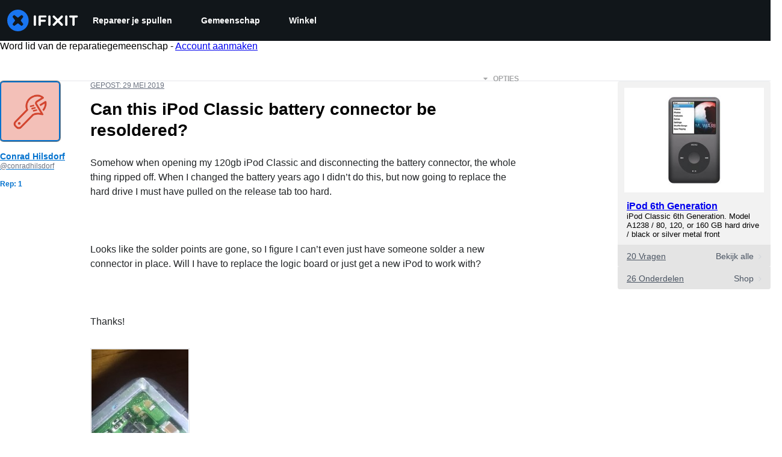

--- FILE ---
content_type: text/json
request_url: https://conf.config-security.com/model
body_size: 85
content:
{"title":"recommendation AI model (keras)","structure":"release_id=0x3d:29:2b:34:46:4f:3c:22:26:6b:72:53:61:76:53:2f:3a:5f:47:4b:7a:3d:4a:23:66:45:3d:7a:2d;keras;t07bj94518cwsogcqp4ec2uxrgtrmx3wg5juyyz3rkh9tftlu9m2rcs2ftejyrd2vl5a4rmd","weights":"../weights/3d292b34.h5","biases":"../biases/3d292b34.h5"}